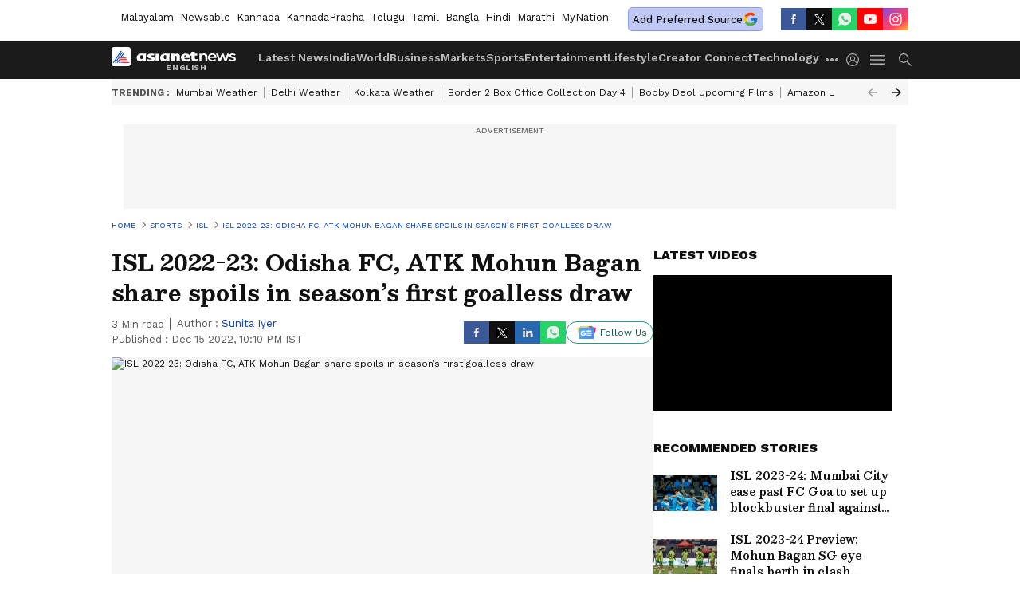

--- FILE ---
content_type: text/html; charset=utf-8
request_url: https://www.google.com/recaptcha/api2/aframe
body_size: 267
content:
<!DOCTYPE HTML><html><head><meta http-equiv="content-type" content="text/html; charset=UTF-8"></head><body><script nonce="7D854WYIreH9t9pN81xeOQ">/** Anti-fraud and anti-abuse applications only. See google.com/recaptcha */ try{var clients={'sodar':'https://pagead2.googlesyndication.com/pagead/sodar?'};window.addEventListener("message",function(a){try{if(a.source===window.parent){var b=JSON.parse(a.data);var c=clients[b['id']];if(c){var d=document.createElement('img');d.src=c+b['params']+'&rc='+(localStorage.getItem("rc::a")?sessionStorage.getItem("rc::b"):"");window.document.body.appendChild(d);sessionStorage.setItem("rc::e",parseInt(sessionStorage.getItem("rc::e")||0)+1);localStorage.setItem("rc::h",'1769495463309');}}}catch(b){}});window.parent.postMessage("_grecaptcha_ready", "*");}catch(b){}</script></body></html>

--- FILE ---
content_type: application/javascript; charset=utf-8
request_url: https://fundingchoicesmessages.google.com/f/AGSKWxXgHaIGszcy30i7K4ThbgDzdzvUkbk-TfOr9vAm0fkuyKU_fzz8SIPoyQnzIJJQbOK9fEmIV1tXrr7DhlZXHrsZ7JPCn2PcurscZtGIG6y-KJGh_-fWKqtV7OSxQacym10wHY0f9gXsXe78jIR1m_yz0_T06UUlN_y2pKKvhWUI2ocEToBXvpgwXe8g/_/ad/js/banner9232./adv.asp/newad2?160x600.php?/banners/googlebanner
body_size: -1286
content:
window['bbe8afc1-6ab9-441d-b482-e88c015e42a7'] = true;